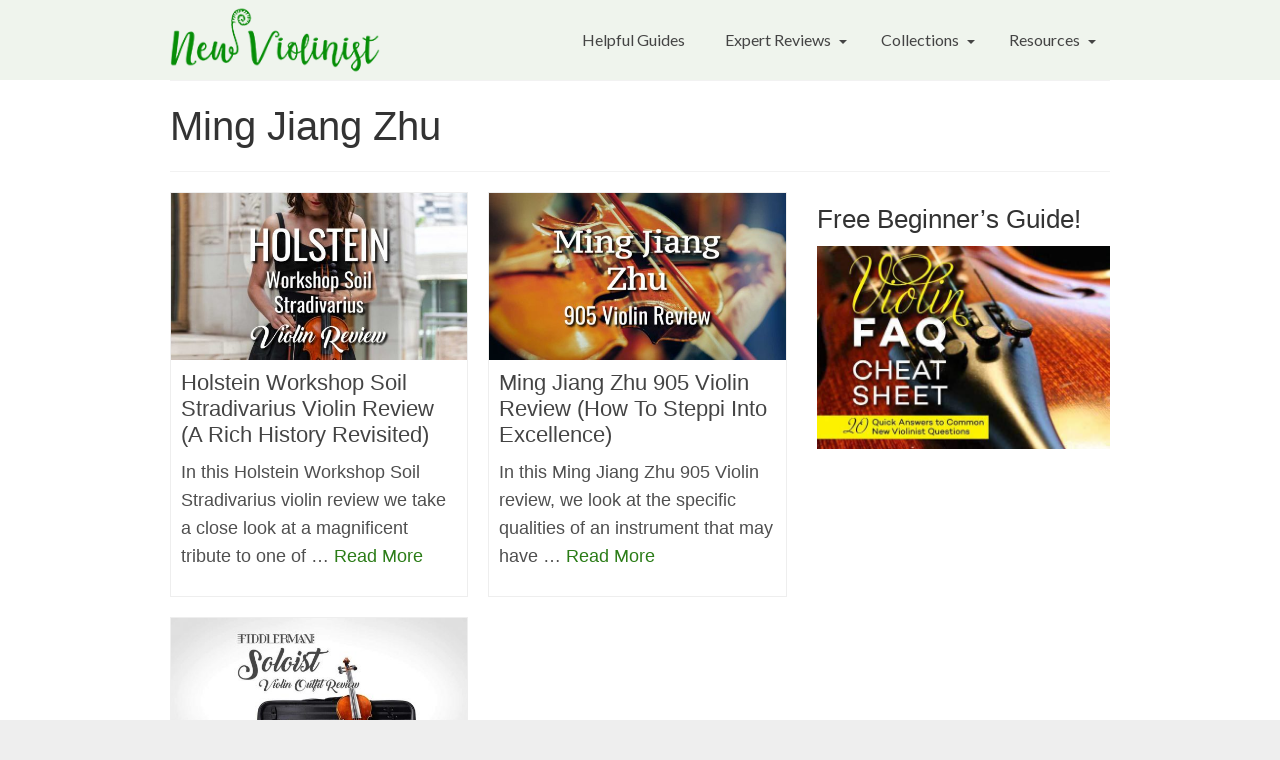

--- FILE ---
content_type: text/html
request_url: https://newviolinist.com/tag/ming-jiang-zhu/
body_size: 12486
content:
<!DOCTYPE html>
<html class="no-js" dir="ltr" lang="en" itemscope="itemscope" itemtype="https://schema.org/WebPage" >
<head>
<meta charset="UTF-8">
<meta name="viewport" content="width=device-width, initial-scale=1.0">
<meta http-equiv="X-UA-Compatible" content="IE=edge">
<title>Ming Jiang Zhu | NewViolinist</title>
<style>img:is([sizes="auto" i], [sizes^="auto," i]){contain-intrinsic-size:3000px 1500px}</style>
<meta name="robots" content="noindex, max-snippet:-1, max-image-preview:large, max-video-preview:-1"/>
<link rel="canonical" href="https://newviolinist.com/tag/ming-jiang-zhu/"/>
<meta name="generator" content="All in One SEO (AIOSEO) 4.8.1.1"/>
<script async src="https://www.googletagmanager.com/gtag/js?id=G-X5PZXPM96S"></script>
<script>window.dataLayer=window.dataLayer||[];
function gtag(){dataLayer.push(arguments);}
gtag('js', new Date());
gtag('config', 'G-X5PZXPM96S');</script>
<script type="application/ld+json" class="aioseo-schema">{"@context":"https:\/\/schema.org","@graph":[{"@type":"BreadcrumbList","@id":"https:\/\/newviolinist.com\/tag\/ming-jiang-zhu\/#breadcrumblist","itemListElement":[{"@type":"ListItem","@id":"https:\/\/newviolinist.com\/#listItem","position":1,"name":"Home","item":"https:\/\/newviolinist.com\/","nextItem":{"@type":"ListItem","@id":"https:\/\/newviolinist.com\/tag\/ming-jiang-zhu\/#listItem","name":"Ming Jiang Zhu"}},{"@type":"ListItem","@id":"https:\/\/newviolinist.com\/tag\/ming-jiang-zhu\/#listItem","position":2,"name":"Ming Jiang Zhu","previousItem":{"@type":"ListItem","@id":"https:\/\/newviolinist.com\/#listItem","name":"Home"}}]},{"@type":"CollectionPage","@id":"https:\/\/newviolinist.com\/tag\/ming-jiang-zhu\/#collectionpage","url":"https:\/\/newviolinist.com\/tag\/ming-jiang-zhu\/","name":"Ming Jiang Zhu | NewViolinist","inLanguage":"en-US","isPartOf":{"@id":"https:\/\/newviolinist.com\/#website"},"breadcrumb":{"@id":"https:\/\/newviolinist.com\/tag\/ming-jiang-zhu\/#breadcrumblist"}},{"@type":"Organization","@id":"https:\/\/newviolinist.com\/#organization","name":"NewViolinist.com","description":"Violin Reviews, Guides, and Resources for Aspiring Musicians","url":"https:\/\/newviolinist.com\/","telephone":"+12269220890","logo":{"@type":"ImageObject","url":"https:\/\/newviolinist.com\/wp-content\/uploads\/2021\/03\/cropped-nv-fav-2.png","@id":"https:\/\/newviolinist.com\/tag\/ming-jiang-zhu\/#organizationLogo","width":512,"height":512},"image":{"@id":"https:\/\/newviolinist.com\/tag\/ming-jiang-zhu\/#organizationLogo"}},{"@type":"WebSite","@id":"https:\/\/newviolinist.com\/#website","url":"https:\/\/newviolinist.com\/","name":"NewViolinist","description":"Violin Reviews, Guides, and Resources for Aspiring Musicians","inLanguage":"en-US","publisher":{"@id":"https:\/\/newviolinist.com\/#organization"}}]}</script>
<link rel='dns-prefetch' href='//fonts.googleapis.com'/>
<link rel="alternate" type="application/rss+xml" title="NewViolinist &raquo; Feed" href="https://newviolinist.com/feed/"/>
<link rel="alternate" type="application/rss+xml" title="NewViolinist &raquo; Comments Feed" href="https://newviolinist.com/comments/feed/"/>
<link rel="alternate" type="application/rss+xml" title="NewViolinist &raquo; Ming Jiang Zhu Tag Feed" href="https://newviolinist.com/tag/ming-jiang-zhu/feed/"/>
<link rel="stylesheet" type="text/css" href="//newviolinist.com/wp-content/cache/wpfc-minified/eqn21yvq/6b7f5.css" media="all"/>
<style id='classic-theme-styles-inline-css'>.wp-block-button__link{color:#fff;background-color:#32373c;border-radius:9999px;box-shadow:none;text-decoration:none;padding:calc(.667em + 2px) calc(1.333em + 2px);font-size:1.125em}.wp-block-file__button{background:#32373c;color:#fff;text-decoration:none}</style>
<style id='global-styles-inline-css'>:root{--wp--preset--aspect-ratio--square:1;--wp--preset--aspect-ratio--4-3:4/3;--wp--preset--aspect-ratio--3-4:3/4;--wp--preset--aspect-ratio--3-2:3/2;--wp--preset--aspect-ratio--2-3:2/3;--wp--preset--aspect-ratio--16-9:16/9;--wp--preset--aspect-ratio--9-16:9/16;--wp--preset--color--black:#000;--wp--preset--color--cyan-bluish-gray:#abb8c3;--wp--preset--color--white:#fff;--wp--preset--color--pale-pink:#f78da7;--wp--preset--color--vivid-red:#cf2e2e;--wp--preset--color--luminous-vivid-orange:#ff6900;--wp--preset--color--luminous-vivid-amber:#fcb900;--wp--preset--color--light-green-cyan:#7bdcb5;--wp--preset--color--vivid-green-cyan:#00d084;--wp--preset--color--pale-cyan-blue:#8ed1fc;--wp--preset--color--vivid-cyan-blue:#0693e3;--wp--preset--color--vivid-purple:#9b51e0;--wp--preset--color--virtue-primary:#2b7c17;--wp--preset--color--virtue-primary-light:#6c8dab;--wp--preset--color--very-light-gray:#eee;--wp--preset--color--very-dark-gray:#444;--wp--preset--gradient--vivid-cyan-blue-to-vivid-purple:linear-gradient(135deg,rgba(6,147,227,1) 0%,rgb(155,81,224) 100%);--wp--preset--gradient--light-green-cyan-to-vivid-green-cyan:linear-gradient(135deg,rgb(122,220,180) 0%,rgb(0,208,130) 100%);--wp--preset--gradient--luminous-vivid-amber-to-luminous-vivid-orange:linear-gradient(135deg,rgba(252,185,0,1) 0%,rgba(255,105,0,1) 100%);--wp--preset--gradient--luminous-vivid-orange-to-vivid-red:linear-gradient(135deg,rgba(255,105,0,1) 0%,rgb(207,46,46) 100%);--wp--preset--gradient--very-light-gray-to-cyan-bluish-gray:linear-gradient(135deg,rgb(238,238,238) 0%,rgb(169,184,195) 100%);--wp--preset--gradient--cool-to-warm-spectrum:linear-gradient(135deg,rgb(74,234,220) 0%,rgb(151,120,209) 20%,rgb(207,42,186) 40%,rgb(238,44,130) 60%,rgb(251,105,98) 80%,rgb(254,248,76) 100%);--wp--preset--gradient--blush-light-purple:linear-gradient(135deg,rgb(255,206,236) 0%,rgb(152,150,240) 100%);--wp--preset--gradient--blush-bordeaux:linear-gradient(135deg,rgb(254,205,165) 0%,rgb(254,45,45) 50%,rgb(107,0,62) 100%);--wp--preset--gradient--luminous-dusk:linear-gradient(135deg,rgb(255,203,112) 0%,rgb(199,81,192) 50%,rgb(65,88,208) 100%);--wp--preset--gradient--pale-ocean:linear-gradient(135deg,rgb(255,245,203) 0%,rgb(182,227,212) 50%,rgb(51,167,181) 100%);--wp--preset--gradient--electric-grass:linear-gradient(135deg,rgb(202,248,128) 0%,rgb(113,206,126) 100%);--wp--preset--gradient--midnight:linear-gradient(135deg,rgb(2,3,129) 0%,rgb(40,116,252) 100%);--wp--preset--font-size--small:13px;--wp--preset--font-size--medium:20px;--wp--preset--font-size--large:36px;--wp--preset--font-size--x-large:42px;--wp--preset--spacing--20:0.44rem;--wp--preset--spacing--30:0.67rem;--wp--preset--spacing--40:1rem;--wp--preset--spacing--50:1.5rem;--wp--preset--spacing--60:2.25rem;--wp--preset--spacing--70:3.38rem;--wp--preset--spacing--80:5.06rem;--wp--preset--shadow--natural:6px 6px 9px rgba(0, 0, 0, 0.2);--wp--preset--shadow--deep:12px 12px 50px rgba(0, 0, 0, 0.4);--wp--preset--shadow--sharp:6px 6px 0px rgba(0, 0, 0, 0.2);--wp--preset--shadow--outlined:6px 6px 0px -3px rgba(255, 255, 255, 1), 6px 6px rgba(0, 0, 0, 1);--wp--preset--shadow--crisp:6px 6px 0px rgba(0, 0, 0, 1);}:where(.is-layout-flex){gap:0.5em;}:where(.is-layout-grid){gap:0.5em;}body .is-layout-flex{display:flex;}.is-layout-flex{flex-wrap:wrap;align-items:center;}.is-layout-flex > :is(*, div){margin:0;}body .is-layout-grid{display:grid;}.is-layout-grid > :is(*, div){margin:0;}:where(.wp-block-columns.is-layout-flex){gap:2em;}:where(.wp-block-columns.is-layout-grid){gap:2em;}:where(.wp-block-post-template.is-layout-flex){gap:1.25em;}:where(.wp-block-post-template.is-layout-grid){gap:1.25em;}.has-black-color{color:var(--wp--preset--color--black) !important;}.has-cyan-bluish-gray-color{color:var(--wp--preset--color--cyan-bluish-gray) !important;}.has-white-color{color:var(--wp--preset--color--white) !important;}.has-pale-pink-color{color:var(--wp--preset--color--pale-pink) !important;}.has-vivid-red-color{color:var(--wp--preset--color--vivid-red) !important;}.has-luminous-vivid-orange-color{color:var(--wp--preset--color--luminous-vivid-orange) !important;}.has-luminous-vivid-amber-color{color:var(--wp--preset--color--luminous-vivid-amber) !important;}.has-light-green-cyan-color{color:var(--wp--preset--color--light-green-cyan) !important;}.has-vivid-green-cyan-color{color:var(--wp--preset--color--vivid-green-cyan) !important;}.has-pale-cyan-blue-color{color:var(--wp--preset--color--pale-cyan-blue) !important;}.has-vivid-cyan-blue-color{color:var(--wp--preset--color--vivid-cyan-blue) !important;}.has-vivid-purple-color{color:var(--wp--preset--color--vivid-purple) !important;}.has-black-background-color{background-color:var(--wp--preset--color--black) !important;}.has-cyan-bluish-gray-background-color{background-color:var(--wp--preset--color--cyan-bluish-gray) !important;}.has-white-background-color{background-color:var(--wp--preset--color--white) !important;}.has-pale-pink-background-color{background-color:var(--wp--preset--color--pale-pink) !important;}.has-vivid-red-background-color{background-color:var(--wp--preset--color--vivid-red) !important;}.has-luminous-vivid-orange-background-color{background-color:var(--wp--preset--color--luminous-vivid-orange) !important;}.has-luminous-vivid-amber-background-color{background-color:var(--wp--preset--color--luminous-vivid-amber) !important;}.has-light-green-cyan-background-color{background-color:var(--wp--preset--color--light-green-cyan) !important;}.has-vivid-green-cyan-background-color{background-color:var(--wp--preset--color--vivid-green-cyan) !important;}.has-pale-cyan-blue-background-color{background-color:var(--wp--preset--color--pale-cyan-blue) !important;}.has-vivid-cyan-blue-background-color{background-color:var(--wp--preset--color--vivid-cyan-blue) !important;}.has-vivid-purple-background-color{background-color:var(--wp--preset--color--vivid-purple) !important;}.has-black-border-color{border-color:var(--wp--preset--color--black) !important;}.has-cyan-bluish-gray-border-color{border-color:var(--wp--preset--color--cyan-bluish-gray) !important;}.has-white-border-color{border-color:var(--wp--preset--color--white) !important;}.has-pale-pink-border-color{border-color:var(--wp--preset--color--pale-pink) !important;}.has-vivid-red-border-color{border-color:var(--wp--preset--color--vivid-red) !important;}.has-luminous-vivid-orange-border-color{border-color:var(--wp--preset--color--luminous-vivid-orange) !important;}.has-luminous-vivid-amber-border-color{border-color:var(--wp--preset--color--luminous-vivid-amber) !important;}.has-light-green-cyan-border-color{border-color:var(--wp--preset--color--light-green-cyan) !important;}.has-vivid-green-cyan-border-color{border-color:var(--wp--preset--color--vivid-green-cyan) !important;}.has-pale-cyan-blue-border-color{border-color:var(--wp--preset--color--pale-cyan-blue) !important;}.has-vivid-cyan-blue-border-color{border-color:var(--wp--preset--color--vivid-cyan-blue) !important;}.has-vivid-purple-border-color{border-color:var(--wp--preset--color--vivid-purple) !important;}.has-vivid-cyan-blue-to-vivid-purple-gradient-background{background:var(--wp--preset--gradient--vivid-cyan-blue-to-vivid-purple) !important;}.has-light-green-cyan-to-vivid-green-cyan-gradient-background{background:var(--wp--preset--gradient--light-green-cyan-to-vivid-green-cyan) !important;}.has-luminous-vivid-amber-to-luminous-vivid-orange-gradient-background{background:var(--wp--preset--gradient--luminous-vivid-amber-to-luminous-vivid-orange) !important;}.has-luminous-vivid-orange-to-vivid-red-gradient-background{background:var(--wp--preset--gradient--luminous-vivid-orange-to-vivid-red) !important;}.has-very-light-gray-to-cyan-bluish-gray-gradient-background{background:var(--wp--preset--gradient--very-light-gray-to-cyan-bluish-gray) !important;}.has-cool-to-warm-spectrum-gradient-background{background:var(--wp--preset--gradient--cool-to-warm-spectrum) !important;}.has-blush-light-purple-gradient-background{background:var(--wp--preset--gradient--blush-light-purple) !important;}.has-blush-bordeaux-gradient-background{background:var(--wp--preset--gradient--blush-bordeaux) !important;}.has-luminous-dusk-gradient-background{background:var(--wp--preset--gradient--luminous-dusk) !important;}.has-pale-ocean-gradient-background{background:var(--wp--preset--gradient--pale-ocean) !important;}.has-electric-grass-gradient-background{background:var(--wp--preset--gradient--electric-grass) !important;}.has-midnight-gradient-background{background:var(--wp--preset--gradient--midnight) !important;}.has-small-font-size{font-size:var(--wp--preset--font-size--small) !important;}.has-medium-font-size{font-size:var(--wp--preset--font-size--medium) !important;}.has-large-font-size{font-size:var(--wp--preset--font-size--large) !important;}.has-x-large-font-size{font-size:var(--wp--preset--font-size--x-large) !important;}:where(.wp-block-post-template.is-layout-flex){gap:1.25em;}:where(.wp-block-post-template.is-layout-grid){gap:1.25em;}:where(.wp-block-columns.is-layout-flex){gap:2em;}:where(.wp-block-columns.is-layout-grid){gap:2em;}:root :where(.wp-block-pullquote){font-size:1.5em;line-height:1.6;}</style>
<link rel="stylesheet" type="text/css" href="//newviolinist.com/wp-content/cache/wpfc-minified/8k935oow/6b7f5.css" media="all"/>
<style id='kadence-blocks-global-variables-inline-css'>:root{--global-kb-font-size-sm:clamp(0.8rem, 0.73rem + 0.217vw, 0.9rem);--global-kb-font-size-md:clamp(1.1rem, 0.995rem + 0.326vw, 1.25rem);--global-kb-font-size-lg:clamp(1.75rem, 1.576rem + 0.543vw, 2rem);--global-kb-font-size-xl:clamp(2.25rem, 1.728rem + 1.63vw, 3rem);--global-kb-font-size-xxl:clamp(2.5rem, 1.456rem + 3.26vw, 4rem);--global-kb-font-size-xxxl:clamp(2.75rem, 0.489rem + 7.065vw, 6rem);}:root{--global-palette1:#3182CE;--global-palette2:#2B6CB0;--global-palette3:#1A202C;--global-palette4:#2D3748;--global-palette5:#4A5568;--global-palette6:#718096;--global-palette7:#EDF2F7;--global-palette8:#F7FAFC;--global-palette9:#ffffff;}</style>
<link rel="stylesheet" type="text/css" href="//newviolinist.com/wp-content/cache/wpfc-minified/dj1jj22q/6b7f5.css" media="all"/>
<link rel="stylesheet" type="text/css" href="//newviolinist.com/wp-content/cache/wpfc-minified/fojjg00l/6b7f5.css" media="print"/>
<link rel="stylesheet" type="text/css" href="//newviolinist.com/wp-content/cache/wpfc-minified/zachr7g/6b7f5.css" media="all"/>
<link rel="https://api.w.org/" href="https://newviolinist.com/wp-json/"/><link rel="alternate" title="JSON" type="application/json" href="https://newviolinist.com/wp-json/wp/v2/tags/388"/><link rel="EditURI" type="application/rsd+xml" title="RSD" href="https://newviolinist.com/xmlrpc.php?rsd"/>
<style>.aawp .aawp-tb__row--highlight{background-color:#256aaf;}.aawp .aawp-tb__row--highlight{color:#fff;}.aawp .aawp-tb__row--highlight a{color:#fff;}</style><style>.aawp .aawp-product--horizontal.aawp-product--style-dark{background:#223d25;}
.aawp .aawp-button.aawp-button--orange, .aawp-button.aawp-button--orange{background-color:#29892a;border-color:#29892a !important;}
.aawp .aawp-button.aawp-button--orange:hover,.aawp-button.aawp-button--orange:hover{background-color:#33b731;border-color:#33b731 !important;}
.aawp .aawp-button, .aawp-button{border-radius:20px;}</style><style id="kt-custom-css">#logo{padding-top:0px;}#logo{padding-bottom:0px;}#logo{margin-left:0px;}#logo{margin-right:0px;}#nav-main, .nav-main{margin-top:0px;}#nav-main, .nav-main{margin-bottom:0px;}.headerfont, .tp-caption, .yith-wcan-list li, .yith-wcan .yith-wcan-reset-navigation, ul.yith-wcan-label li a, .price{font-family:;}
.topbarmenu ul li{font-family:Lato;}
#kadbreadcrumbs{font-family:;}.home-message:hover{background-color:#2b7c17;background-color:rgba(43, 124, 23, 0.6);}
nav.woocommerce-pagination ul li a:hover, .wp-pagenavi a:hover, .panel-heading .accordion-toggle, .variations .kad_radio_variations label:hover, .variations .kad_radio_variations input[type=radio]:focus + label, .variations .kad_radio_variations label.selectedValue, .variations .kad_radio_variations input[type=radio]:checked + label{border-color:#2b7c17;}
a, a:focus, #nav-main ul.sf-menu ul li a:hover, .product_price ins .amount, .price ins .amount, .color_primary, .primary-color, #logo a.brand, #nav-main ul.sf-menu a:hover,
.woocommerce-message:before, .woocommerce-info:before, #nav-second ul.sf-menu a:hover, .footerclass a:hover, .posttags a:hover, .subhead a:hover, .nav-trigger-case:hover .kad-menu-name, 
.nav-trigger-case:hover .kad-navbtn, #kadbreadcrumbs a:hover, #wp-calendar a, .testimonialbox .kadtestimoniallink:hover, .star-rating, .has-virtue-primary-color{color:#2b7c17;}
.widget_price_filter .ui-slider .ui-slider-handle, .product_item .kad_add_to_cart:hover, .product_item.hidetheaction:hover .kad_add_to_cart:hover, .kad-btn-primary, .button.pay, html .woocommerce-page .widget_layered_nav ul.yith-wcan-label li a:hover, html .woocommerce-page .widget_layered_nav ul.yith-wcan-label li.chosen a,
.product-category.grid_item a:hover h5, .woocommerce-message .button, .widget_layered_nav_filters ul li a, .widget_layered_nav ul li.chosen a, .track_order .button, .wpcf7 input.wpcf7-submit, .yith-wcan .yith-wcan-reset-navigation,.single_add_to_cart_button,
#containerfooter .menu li a:hover, .bg_primary, .portfolionav a:hover, .home-iconmenu a:hover, .home-iconmenu .home-icon-item:hover, p.demo_store, .topclass, #commentform .form-submit #submit, .kad-hover-bg-primary:hover, .widget_shopping_cart_content .checkout,
.login .form-row .button, .post-password-form input[type="submit"], .menu-cart-btn .kt-cart-total, #kad-head-cart-popup a.button.checkout, .kad-post-navigation .kad-previous-link a:hover, .kad-post-navigation .kad-next-link a:hover, .shipping-calculator-form .button, .cart_totals .checkout-button, .select2-results .select2-highlighted, .variations .kad_radio_variations label.selectedValue, .variations .kad_radio_variations input[type=radio]:checked + label, #payment #place_order, .shop_table .actions input[type=submit].checkout-button, input[type="submit"].button, .productnav a:hover, .image_menu_hover_class, .select2-container--default .select2-results__option--highlighted[aria-selected], .has-virtue-primary-background-color{background:#2b7c17;}.contentclass, .nav-tabs>li.active>a, .nav-tabs>li.active>a:hover, .nav-tabs>li.active>a:focus, .hrule_gradient:after{background:#ffffff;}.headerclass, .mobile-headerclass, .kt-mainnavsticky .sticky-wrapper.is-sticky #nav-main{background:#eff4ed;}.footerclass{background:#2d352a;}.sidebar a, .product_price, .select2-container .select2-choice, .kt_product_toggle_container .toggle_grid, .kt_product_toggle_container .toggle_list, .kt_product_toggle_container_list .toggle_grid, .kt_product_toggle_container_list .toggle_list{color:#4f4f4f;}.sidebar a, .product_price, .select2-container .select2-choice, .kt_product_toggle_container .toggle_grid, .kt_product_toggle_container .toggle_list, .kt_product_toggle_container_list .toggle_grid, .kt_product_toggle_container_list .toggle_list{color:#4f4f4f;}@media(max-width:992px){#kad-banner,#kad-banner-sticky-wrapper{display:none;}#kad-mobile-banner, #kad-mobile-banner-sticky-wrapper{display:block;}}@media only screen and (device-width: 768px) {#kad-banner,#kad-banner-sticky-wrapper{display:none;}#kad-mobile-banner, #kad-mobile-banner-sticky-wrapper {display:block;}}[class*="wp-image"]{padding:0;}.portfolionav{padding:10px 0 10px;}#nav-second ul.sf-menu>li{width:16.5%;}.kad-animation{opacity:1;top:0;}
.kad_portfolio_fade_in, .kad_product_fade_in, .kad_gallery_fade_in, .kad_testimonial_fade_in, .kad_staff_fade_in, .kad_blog_fade_in{opacity:1;}.kad-header-style-two .nav-main ul.sf-menu > li{width:33.333333%;}.kad-hidepostauthortop, .postauthortop{display:none;}.subhead .postedintop, .kad-hidepostedin{display:none;}.postcommentscount{display:none;}@media(min-width:1200px){.container{width:970px;}
aside.col-lg-3{width:33.33333333333333%;}
.main.col-lg-9{width:66.66666666666666%;}
.sf-menu>.kt-lgmenu>ul, .sf-menu>li.kt-lgmenu:hover>ul, .sf-menu>li.kt-lgmenu.sfHover>ul {width:940px;}}.postdate, .kad-hidedate, .postdatetooltip, .recentpost_date{display:none;}[class*="wp-image"]{-webkit-box-shadow:none;-moz-box-shadow:none;box-shadow:none;border:none;}[class*="wp-image"]:hover{-webkit-box-shadow:none;-moz-box-shadow:none;box-shadow:none;border:none;}
.light-dropshaddow{-moz-box-shadow:none;-webkit-box-shadow:none;box-shadow:none;}.kad-header-style-three #nav-main ul.sf-menu > li > a{line-height:80px;height:80px;}.entry-content p{margin-bottom:16px;}.single-article .post-single-img > a{pointer-events:none;cursor:default;}
.contentclass{padding-top:0px;}
.col-md-6.col-sm-6.footercol1{width:100%;}
.footerclass{font-size:14px;line-height:22px;font-weight:300;}
.posttags, .posttags a{display:none;}
#kadbreadcrumbs{font-size:12px;}
@media only screen and (max-width: 400px) {
#kadbreadcrumbs{display:none;}
}
.footercredits p{font-size:12px;}
.footernav ul li a{font-size:12px;}
.kadence_recent_posts .postclass a{color:#888;}
.kadence_recent_posts .postclass a:hover{color:#5e9e21;}
#kad-blog-grid .blog_item .postcontent .posttags{display:none;}
.kad-btn{font-size:18px;}
.home .kad-btn{font-size:28px;}
.wp-caption-text{font-size:12px;}
.kad-circle-iconclass{border:solid;}
.wp-pros-cons .bg-green{background-color:#ffffff;}
.wp-pros-cons .bg-red{background-color:#ffffff;}</style>
<style>.comp_table tr td{vertical-align:top;text-align:center;width:160px;}
table.comp_table{width:100%;}
table.comp_table td{border:#eeeeee solid 1px;padding:20px 10px 20px 10px;}
table.comp_table tr, table.comp_table td{max-width:100% !important;}
p#footer-info{display:none;}
@media
only screen and (max-width: 760px),
(min-device-width: 768px) and (max-device-width: 1024px) {
table, thead, tbody, th, td, tr{display:block;}
thead tr{position:absolute;top:-9999px;left:-9999px;}
tr{border:1px solid #ccc;}
td{border:none;border-bottom:1px solid #eee;position:relative;}
.comp_table tr td{vertical-align:middle;text-align:center;width:100%;}
}
.wp-pros-cons a{font-weight:400;}
.review-wrapper{border:none;margin-bottom:10px;}
.review-summary-title{display:none;}
.review-desc{padding:30px 15px;}
.review-total-wrapper span.review-total-box{font-size:46px;text-align:center;padding:25px 0 20px;}</style>
<link rel="icon" href="https://newviolinist.com/wp-content/uploads/2021/07/cropped-nv-fav-2-32x32.jpg" sizes="32x32"/>
<link rel="icon" href="https://newviolinist.com/wp-content/uploads/2021/07/cropped-nv-fav-2-192x192.jpg" sizes="192x192"/>
<link rel="apple-touch-icon" href="https://newviolinist.com/wp-content/uploads/2021/07/cropped-nv-fav-2-180x180.jpg"/>
<meta name="msapplication-TileImage" content="https://newviolinist.com/wp-content/uploads/2021/07/cropped-nv-fav-2-270x270.jpg"/>
<style title="dynamic-css" class="options-output">header #logo a.brand,.logofont{line-height:40px;font-weight:400;font-style:normal;font-size:32px;}.kad_tagline{line-height:20px;font-weight:400;font-style:normal;color:#444444;font-size:14px;}h1{line-height:54px;font-size:40px;}h2{line-height:42px;font-weight:400;font-style:normal;font-size:32px;}h3{line-height:34px;font-weight:400;font-style:normal;font-size:26px;}h4{line-height:26px;font-weight:400;font-style:normal;font-size:22px;}h5{line-height:22px;font-weight:400;font-style:normal;font-size:18px;}body{line-height:28px;font-weight:400;font-style:normal;color:#4f4f4f;font-size:18px;}#nav-main ul.sf-menu a, .nav-main ul.sf-menu a{font-family:Lato;line-height:20px;font-weight:400;font-style:normal;font-size:16px;}#nav-second ul.sf-menu a{font-family:Lato;line-height:20px;font-weight:400;font-style:normal;font-size:16px;}#nav-main ul.sf-menu ul li a, #nav-second ul.sf-menu ul li a, .nav-main ul.sf-menu ul li a{line-height:inheritpx;font-size:16px;}.kad-nav-inner .kad-mnav, .kad-mobile-nav .kad-nav-inner li a,.nav-trigger-case{font-family:Lato;line-height:20px;font-weight:400;font-style:normal;font-size:16px;}</style>
<script data-wpfc-render="false">var Wpfcll={s:[],osl:0,scroll:false,i:function(){Wpfcll.ss();window.addEventListener('load',function(){let observer=new MutationObserver(mutationRecords=>{Wpfcll.osl=Wpfcll.s.length;Wpfcll.ss();if(Wpfcll.s.length > Wpfcll.osl){Wpfcll.ls(false);}});observer.observe(document.getElementsByTagName("html")[0],{childList:true,attributes:true,subtree:true,attributeFilter:["src"],attributeOldValue:false,characterDataOldValue:false});Wpfcll.ls(true);});window.addEventListener('scroll',function(){Wpfcll.scroll=true;Wpfcll.ls(false);});window.addEventListener('resize',function(){Wpfcll.scroll=true;Wpfcll.ls(false);});window.addEventListener('click',function(){Wpfcll.scroll=true;Wpfcll.ls(false);});},c:function(e,pageload){var w=document.documentElement.clientHeight || body.clientHeight;var n=0;if(pageload){n=0;}else{n=(w > 800) ? 800:200;n=Wpfcll.scroll ? 800:n;}var er=e.getBoundingClientRect();var t=0;var p=e.parentNode ? e.parentNode:false;if(typeof p.getBoundingClientRect=="undefined"){var pr=false;}else{var pr=p.getBoundingClientRect();}if(er.x==0 && er.y==0){for(var i=0;i < 10;i++){if(p){if(pr.x==0 && pr.y==0){if(p.parentNode){p=p.parentNode;}if(typeof p.getBoundingClientRect=="undefined"){pr=false;}else{pr=p.getBoundingClientRect();}}else{t=pr.top;break;}}};}else{t=er.top;}if(w - t+n > 0){return true;}return false;},r:function(e,pageload){var s=this;var oc,ot;try{oc=e.getAttribute("data-wpfc-original-src");ot=e.getAttribute("data-wpfc-original-srcset");originalsizes=e.getAttribute("data-wpfc-original-sizes");if(s.c(e,pageload)){if(oc || ot){if(e.tagName=="DIV" || e.tagName=="A" || e.tagName=="SPAN"){e.style.backgroundImage="url("+oc+")";e.removeAttribute("data-wpfc-original-src");e.removeAttribute("data-wpfc-original-srcset");e.removeAttribute("onload");}else{if(oc){e.setAttribute('src',oc);}if(ot){e.setAttribute('srcset',ot);}if(originalsizes){e.setAttribute('sizes',originalsizes);}if(e.getAttribute("alt") && e.getAttribute("alt")=="blank"){e.removeAttribute("alt");}e.removeAttribute("data-wpfc-original-src");e.removeAttribute("data-wpfc-original-srcset");e.removeAttribute("data-wpfc-original-sizes");e.removeAttribute("onload");if(e.tagName=="IFRAME"){var y="https://www.youtube.com/embed/";if(navigator.userAgent.match(/\sEdge?\/\d/i)){e.setAttribute('src',e.getAttribute("src").replace(/.+\/templates\/youtube\.html\#/,y));}e.onload=function(){if(typeof window.jQuery !="undefined"){if(jQuery.fn.fitVids){jQuery(e).parent().fitVids({customSelector:"iframe[src]"});}}var s=e.getAttribute("src").match(/templates\/youtube\.html\#(.+)/);if(s){try{var i=e.contentDocument || e.contentWindow;if(i.location.href=="about:blank"){e.setAttribute('src',y+s[1]);}}catch(err){e.setAttribute('src',y+s[1]);}}}}}}else{if(e.tagName=="NOSCRIPT"){if(typeof window.jQuery !="undefined"){if(jQuery(e).attr("data-type")=="wpfc"){e.removeAttribute("data-type");jQuery(e).after(jQuery(e).text());}}}}}}catch(error){console.log(error);console.log("==>",e);}},ss:function(){var i=Array.prototype.slice.call(document.getElementsByTagName("img"));var f=Array.prototype.slice.call(document.getElementsByTagName("iframe"));var d=Array.prototype.slice.call(document.getElementsByTagName("div"));var a=Array.prototype.slice.call(document.getElementsByTagName("a"));var s=Array.prototype.slice.call(document.getElementsByTagName("span"));var n=Array.prototype.slice.call(document.getElementsByTagName("noscript"));this.s=i.concat(f).concat(d).concat(a).concat(s).concat(n);},ls:function(pageload){var s=this;[].forEach.call(s.s,function(e,index){s.r(e,pageload);});}};document.addEventListener('DOMContentLoaded',function(){wpfci();});function wpfci(){Wpfcll.i();}</script>
</head>
<body class="archive tag tag-ming-jiang-zhu tag-388 wp-embed-responsive wp-theme-virtue_premium wp-child-theme-virtue_premium_child aawp-custom kt-showsub-indicator stickyheader virtue-skin-forest wide" data-smooth-scrolling="0" data-smooth-scrolling-hide="0" data-jsselect="0" data-product-tab-scroll="0" data-animate="0" data-sticky="1">
<div id="wrapper" class="container">
<header id="kad-banner" class="banner headerclass kad-header-style-three kt-not-mobile-sticky" data-header-shrink="1" data-mobile-sticky="0" data-header-base-height="80">
<div id="kad-shrinkheader" class="container" style="height:80px; line-height:80px;">
<div class="row">
<div class="col-md-4 clearfix kad-header-left">
<div id="logo" class="logocase">
<a class="brand logofont" style="height:80px; line-height:80px; display:block;" href="https://newviolinist.com/" title="NewViolinist">
<div id="thelogo" style="height:80px; line-height:80px;"> <img src="https://newviolinist.com/wp-content/uploads/2021/03/NV-logo-v2-240.png" style="max-height:80px" alt="NewViolinist" class="kad-standard-logo"/></div></a></div></div><div class="col-md-8 kad-header-right"> <nav id="nav-main" class="clearfix nav-main"> <ul id="menu-main-menu" class="sf-menu"><li class="menu-item-1158 menu-item menu-helpful-guides"><a href="https://newviolinist.com/category/product-reviews/buying-guides/"><span>Helpful Guides</span></a></li> <li class="sf-dropdown menu-item-has-children menu-item-52 menu-item menu-expert-reviews"><a href="https://newviolinist.com/category/product-reviews/"><span>Expert Reviews</span></a> <ul class="sub-menu sf-dropdown-menu dropdown"> <li class="menu-item-6025 menu-item menu-acoustic-violin-reviews"><a href="https://newviolinist.com/category/product-reviews/acoustic-violins/"><span>Acoustic Violin Reviews</span></a></li> <li class="menu-item-6026 menu-item menu-electric-violin-reviews"><a href="https://newviolinist.com/category/product-reviews/electric-violins/"><span>Electric Violin Reviews</span></a></li> </ul> </li> <li class="sf-dropdown menu-item-has-children menu-item-9239 menu-item menu-collections"><a href="https://newviolinist.com/category/resources/collections/"><span>Collections</span></a> <ul class="sub-menu sf-dropdown-menu dropdown"> <li class="menu-item-9241 menu-item menu-top-rated-instruments-and-accessories"><a href="https://newviolinist.com/best-violin-accessories-and-top-rated-instruments/"><span>Top-Rated Instruments and Accessories</span></a></li> <li class="menu-item-9240 menu-item menu-popular-music-and-literature"><a href="https://newviolinist.com/popular-music-and-literature/"><span>Popular Music and Literature</span></a></li> </ul> </li> <li class="sf-dropdown menu-item-has-children menu-item-1567 menu-item menu-resources"><a href="https://newviolinist.com/category/resources/"><span>Resources</span></a> <ul class="sub-menu sf-dropdown-menu dropdown"> <li class="menu-item-1689 menu-item menu-lessons-guides-and-tutorials"><a href="https://newviolinist.com/category/resources/lessons-and-tutorials/"><span>Lessons, Guides and Tutorials</span></a></li> <li class="menu-item-1690 menu-item menu-news-and-culture"><a href="https://newviolinist.com/category/resources/news-and-culture/"><span>News and Culture</span></a></li> <li class="current_page_parent menu-item-9236 menu-item menu-all-articles"><a href="https://newviolinist.com/blog/"><span>All Articles</span></a></li> </ul> </li> </ul> </nav></div></div></div></header><div id="kad-mobile-banner" class="banner mobile-headerclass" data-mobile-header-sticky="0">
<div class="container mobile-header-container" style="height:70px">
<div class="clearfix kad-mobile-header-logo">
<a class="mobile-logo" href="https://newviolinist.com/" style="padding-right:100px; height:70px">
<div class="mobile-logo-inner" style="height:70px"> <img src="https://newviolinist.com/wp-content/uploads/2021/03/NV-logo-v2-240.png" style="max-height:70px;" alt="NewViolinist" class="kad-mobile-logo"/></div></a></div><button class="mh-nav-trigger-case collapsed" data-toggle="collapse" rel="nofollow" title="Menu" aria-label="Menu" data-target=".mh-mobile_menu_collapse" style="line-height:70px;">
<span class="kad-navbtn clearfix"><i class="icon-menu"></i></span>
</button>
<a class="kt-menu-search-btn mh-kt-menu-search-btn collapsed" style="line-height:70px; right:60px;" aria-label="Search" title="Search" data-toggle="collapse" data-target="#mh-kad-menu-search-popup">
<i class="icon-search"></i>
</a>
<div id="mh-kad-menu-search-popup" class="search-container container collapse">
<div class="mh-kt-search-container"> <form role="search" method="get" class="form-search" action="https://newviolinist.com/"> <label> <span class="screen-reader-text">Search for:</span> <input type="text" value="" name="s" class="search-query" placeholder="Search"> </label> <button type="submit" class="search-icon" aria-label="Submit Search"><i class="icon-search"></i></button> </form></div></div></div><div class="container mobile-dropdown-container">
<div id="mg-kad-mobile-nav" class="mh-kad-mobile-nav kad-mobile-nav">
<div class="mh-kad-nav-inner kad-nav-inner mobileclass">
<div id="mh-mobile_menu_collapse" class="mh-kad-nav-collapse collapse mh-mobile_menu_collapse"> <ul id="menu-main-menu-1" class="kad-mnav"><li class="menu-helpful-guides menu-item-1158"><a href="https://newviolinist.com/category/product-reviews/buying-guides/"><span>Helpful Guides</span></a></li> <li class="menu-expert-reviews sf-dropdown sf-dropdown-toggle menu-item-52"><a href="https://newviolinist.com/category/product-reviews/"><span>Expert Reviews</span></a><button class="kad-submenu-accordion collapse-next kad-submenu-accordion-open" data-parent=".kad-nav-collapse" data-toggle="collapse"><i class="icon-arrow-down"></i><i class="icon-arrow-up"></i></button> <ul class="sub-menu sf-dropdown-menu collapse"> <li class="menu-acoustic-violin-reviews menu-item-6025"><a href="https://newviolinist.com/category/product-reviews/acoustic-violins/"><span>Acoustic Violin Reviews</span></a></li> <li class="menu-electric-violin-reviews menu-item-6026"><a href="https://newviolinist.com/category/product-reviews/electric-violins/"><span>Electric Violin Reviews</span></a></li> </ul> </li> <li class="menu-collections sf-dropdown sf-dropdown-toggle menu-item-9239"><a href="https://newviolinist.com/category/resources/collections/"><span>Collections</span></a><button class="kad-submenu-accordion collapse-next kad-submenu-accordion-open" data-parent=".kad-nav-collapse" data-toggle="collapse"><i class="icon-arrow-down"></i><i class="icon-arrow-up"></i></button> <ul class="sub-menu sf-dropdown-menu collapse"> <li class="menu-top-rated-instruments-and-accessories menu-item-9241"><a href="https://newviolinist.com/best-violin-accessories-and-top-rated-instruments/"><span>Top-Rated Instruments and Accessories</span></a></li> <li class="menu-popular-music-and-literature menu-item-9240"><a href="https://newviolinist.com/popular-music-and-literature/"><span>Popular Music and Literature</span></a></li> </ul> </li> <li class="menu-resources sf-dropdown sf-dropdown-toggle menu-item-1567"><a href="https://newviolinist.com/category/resources/"><span>Resources</span></a><button class="kad-submenu-accordion collapse-next kad-submenu-accordion-open" data-parent=".kad-nav-collapse" data-toggle="collapse"><i class="icon-arrow-down"></i><i class="icon-arrow-up"></i></button> <ul class="sub-menu sf-dropdown-menu collapse"> <li class="menu-lessons-guides-and-tutorials menu-item-1689"><a href="https://newviolinist.com/category/resources/lessons-and-tutorials/"><span>Lessons, Guides and Tutorials</span></a></li> <li class="menu-news-and-culture menu-item-1690"><a href="https://newviolinist.com/category/resources/news-and-culture/"><span>News and Culture</span></a></li> <li class="menu-all-articles current_page_parent menu-item-9236"><a href="https://newviolinist.com/blog/"><span>All Articles</span></a></li> </ul> </li> </ul></div></div></div></div></div><div class="wrap clearfix contentclass hfeed" role="document">
<div id="pageheader" class="titleclass">
<div class="container">
<div class="page-header"> <h1 class="entry-title" itemprop="name"> Ming Jiang Zhu </h1></div></div></div><div id="content" class="container">
<div class="row">
<div class="main col-lg-9 col-md-8 grid-postlist" role="main">
<div id="kad-blog-grid" class="rowtight archivecontent init-isotope" data-nextselector=".wp-pagenavi a.next" data-navselector=".wp-pagenavi" data-itemselector=".kad_blog_item" data-itemloadselector=".kad_blog_fade_in" data-infiniteloader="https://newviolinist.com/wp-content/themes/virtue_premium/assets/img/loader.gif" data-iso-match-height="1" data-fade-in="0" data-iso-selector=".b_item" data-iso-style="masonry">
<div class="tcol-md-6 tcol-sm-6 tcol-xs-12 tcol-ss-12 b_item kad_blog_item">
<div id="post-8101" class="blog_item kt_item_fade_in kad_blog_fade_in grid_item">
<div class="imghoverclass img-margin-center">
<a href="https://newviolinist.com/holstein-workshop-soil-stradivarius-violin-review/" title="Holstein Workshop Soil Stradivarius Violin Review (A Rich History Revisited)">
<div class="kt-intrinsic-container kt-intrinsic-container-center" style="max-width:562px"><div class="kt-intrinsic" style="padding-bottom:56.227758007117%;"><div itemprop="image" itemscope itemtype="https://schema.org/ImageObject"><img src="https://newviolinist.com/wp-content/uploads/2021/11/Holstein-Workshop-Soil-Stradivarius-Violin-Review-562x316.jpg" width="562" height="316" srcset="https://newviolinist.com/wp-content/uploads/2021/11/Holstein-Workshop-Soil-Stradivarius-Violin-Review-562x316.jpg 562w, https://newviolinist.com/wp-content/uploads/2021/11/Holstein-Workshop-Soil-Stradivarius-Violin-Review-768x432.jpg 768w, https://newviolinist.com/wp-content/uploads/2021/11/Holstein-Workshop-Soil-Stradivarius-Violin-Review-728x410.jpg 728w, https://newviolinist.com/wp-content/uploads/2021/11/Holstein-Workshop-Soil-Stradivarius-Violin-Review-364x205.jpg 364w, https://newviolinist.com/wp-content/uploads/2021/11/Holstein-Workshop-Soil-Stradivarius-Violin-Review-1124x632.jpg 1124w, https://newviolinist.com/wp-content/uploads/2021/11/Holstein-Workshop-Soil-Stradivarius-Violin-Review-520x292.jpg 520w, https://newviolinist.com/wp-content/uploads/2021/11/Holstein-Workshop-Soil-Stradivarius-Violin-Review-260x146.jpg 260w, https://newviolinist.com/wp-content/uploads/2021/11/Holstein-Workshop-Soil-Stradivarius-Violin-Review.jpg 1280w" sizes="(max-width: 562px) 100vw, 562px" class="iconhover" itemprop="contentUrl" alt="Holstein Workshop Soil Stradivarius Violin Review"><meta itemprop="url" content="https://newviolinist.com/wp-content/uploads/2021/11/Holstein-Workshop-Soil-Stradivarius-Violin-Review-562x316.jpg"><meta itemprop="width" content="562px"><meta itemprop="height" content="316px"></div></div></div></a></div><div class="postcontent">
<header>
<a href="https://newviolinist.com/holstein-workshop-soil-stradivarius-violin-review/"><h4 class="entry-title">Holstein Workshop Soil Stradivarius Violin Review (A Rich History Revisited)</h4></a><div class="subhead color_gray"></div></header>
<div class="entry-content" itemprop="articleBody"> <p>In this Holstein Workshop Soil Stradivarius violin review we take a close look at a magnificent tribute to one of &hellip; <a class="kt-excerpt-readmore" href="https://newviolinist.com/holstein-workshop-soil-stradivarius-violin-review/" aria-label="Holstein Workshop Soil Stradivarius Violin Review (A Rich History Revisited)">Read More</a></p></div><footer>
<span class="posttags"><i class="icon-tag"></i><a href="https://newviolinist.com/tag/1743/" rel="tag">1743</a>, <a href="https://newviolinist.com/tag/850/" rel="tag">850</a>, <a href="https://newviolinist.com/tag/907/" rel="tag">907</a>, <a href="https://newviolinist.com/tag/bench-cannone/" rel="tag">Bench Cannone</a>, <a href="https://newviolinist.com/tag/bosnian-maple/" rel="tag">Bosnian Maple</a>, <a href="https://newviolinist.com/tag/holstein/" rel="tag">Holstein</a>, <a href="https://newviolinist.com/tag/italian-spruce/" rel="tag">Italian Spruce</a>, <a href="https://newviolinist.com/tag/ming-jiang-zhu/" rel="tag">Ming Jiang Zhu</a>, <a href="https://newviolinist.com/tag/scott-cao/" rel="tag">Scott Cao</a>, <a href="https://newviolinist.com/tag/soil/" rel="tag">Soil</a>, <a href="https://newviolinist.com/tag/stradivarius/" rel="tag">Stradivarius</a></span>			</footer></div></div></div><div class="tcol-md-6 tcol-sm-6 tcol-xs-12 tcol-ss-12 b_item kad_blog_item">
<div id="post-8104" class="blog_item kt_item_fade_in kad_blog_fade_in grid_item">
<div class="imghoverclass img-margin-center">
<a href="https://newviolinist.com/ming-jiang-zhu-905-violin-review/" title="Ming Jiang Zhu 905 Violin Review (How To Steppi Into Excellence)">
<div class="kt-intrinsic-container kt-intrinsic-container-center" style="max-width:562px"><div class="kt-intrinsic" style="padding-bottom:56.227758007117%;"><div itemprop="image" itemscope itemtype="https://schema.org/ImageObject"><img onload="Wpfcll.r(this,true);" src="https://newviolinist.com/wp-content/plugins/wp-fastest-cache-premium/pro/images/blank.gif" data-wpfc-original-src="https://newviolinist.com/wp-content/uploads/2021/11/Ming-Jiang-Zhu-905-Violin-Review-562x316.jpg" width="562" height="316" data-wpfc-original-srcset="https://newviolinist.com/wp-content/uploads/2021/11/Ming-Jiang-Zhu-905-Violin-Review-562x316.jpg 562w, https://newviolinist.com/wp-content/uploads/2021/11/Ming-Jiang-Zhu-905-Violin-Review-768x432.jpg 768w, https://newviolinist.com/wp-content/uploads/2021/11/Ming-Jiang-Zhu-905-Violin-Review-728x410.jpg 728w, https://newviolinist.com/wp-content/uploads/2021/11/Ming-Jiang-Zhu-905-Violin-Review-364x205.jpg 364w, https://newviolinist.com/wp-content/uploads/2021/11/Ming-Jiang-Zhu-905-Violin-Review-1124x632.jpg 1124w, https://newviolinist.com/wp-content/uploads/2021/11/Ming-Jiang-Zhu-905-Violin-Review-520x292.jpg 520w, https://newviolinist.com/wp-content/uploads/2021/11/Ming-Jiang-Zhu-905-Violin-Review-260x146.jpg 260w, https://newviolinist.com/wp-content/uploads/2021/11/Ming-Jiang-Zhu-905-Violin-Review.jpg 1280w" data-wpfc-original-sizes="(max-width: 562px) 100vw, 562px" class="iconhover" itemprop="contentUrl" alt="Ming Jiang Zhu 905 Violin Review"><meta itemprop="url" content="https://newviolinist.com/wp-content/uploads/2021/11/Ming-Jiang-Zhu-905-Violin-Review-562x316.jpg"><meta itemprop="width" content="562px"><meta itemprop="height" content="316px"></div></div></div></a></div><div class="postcontent">
<header>
<a href="https://newviolinist.com/ming-jiang-zhu-905-violin-review/"><h4 class="entry-title">Ming Jiang Zhu 905 Violin Review (How To Steppi Into Excellence)</h4></a><div class="subhead color_gray"></div></header>
<div class="entry-content" itemprop="articleBody"> <p>In this Ming Jiang Zhu 905 Violin review, we look at the specific qualities of an instrument that may have &hellip; <a class="kt-excerpt-readmore" href="https://newviolinist.com/ming-jiang-zhu-905-violin-review/" aria-label="Ming Jiang Zhu 905 Violin Review (How To Steppi Into Excellence)">Read More</a></p></div><footer>
<span class="posttags"><i class="icon-tag"></i><a href="https://newviolinist.com/tag/850/" rel="tag">850</a>, <a href="https://newviolinist.com/tag/905/" rel="tag">905</a>, <a href="https://newviolinist.com/tag/909/" rel="tag">909</a>, <a href="https://newviolinist.com/tag/holstein/" rel="tag">Holstein</a>, <a href="https://newviolinist.com/tag/kreisler/" rel="tag">Kreisler</a>, <a href="https://newviolinist.com/tag/ming-jiang-zhu/" rel="tag">Ming Jiang Zhu</a>, <a href="https://newviolinist.com/tag/mjz/" rel="tag">MJZ</a>, <a href="https://newviolinist.com/tag/scott-cao/" rel="tag">Scott Cao</a></span>			</footer></div></div></div><div class="tcol-md-6 tcol-sm-6 tcol-xs-12 tcol-ss-12 b_item kad_blog_item">
<div id="post-8110" class="blog_item kt_item_fade_in kad_blog_fade_in grid_item">
<div class="imghoverclass img-margin-center">
<a href="https://newviolinist.com/fiddlerman-soloist-violin-review/" title="Fiddlerman Soloist Violin Review (Complete Quality For The Next Level)">
<div class="kt-intrinsic-container kt-intrinsic-container-center" style="max-width:562px"><div class="kt-intrinsic" style="padding-bottom:56.227758007117%;"><div itemprop="image" itemscope itemtype="https://schema.org/ImageObject"><img onload="Wpfcll.r(this,true);" src="https://newviolinist.com/wp-content/plugins/wp-fastest-cache-premium/pro/images/blank.gif" data-wpfc-original-src="https://newviolinist.com/wp-content/uploads/2021/03/Fiddlerman-Soloist-Violin-Outfit-Review-562x316.jpg" width="562" height="316" data-wpfc-original-srcset="https://newviolinist.com/wp-content/uploads/2021/03/Fiddlerman-Soloist-Violin-Outfit-Review-562x316.jpg 562w, https://newviolinist.com/wp-content/uploads/2021/03/Fiddlerman-Soloist-Violin-Outfit-Review-320x180.jpg 320w, https://newviolinist.com/wp-content/uploads/2021/03/Fiddlerman-Soloist-Violin-Outfit-Review-1024x576.jpg 1024w, https://newviolinist.com/wp-content/uploads/2021/03/Fiddlerman-Soloist-Violin-Outfit-Review-768x432.jpg 768w, https://newviolinist.com/wp-content/uploads/2021/03/Fiddlerman-Soloist-Violin-Outfit-Review-728x410.jpg 728w, https://newviolinist.com/wp-content/uploads/2021/03/Fiddlerman-Soloist-Violin-Outfit-Review-364x205.jpg 364w, https://newviolinist.com/wp-content/uploads/2021/03/Fiddlerman-Soloist-Violin-Outfit-Review-1124x632.jpg 1124w, https://newviolinist.com/wp-content/uploads/2021/03/Fiddlerman-Soloist-Violin-Outfit-Review-520x292.jpg 520w, https://newviolinist.com/wp-content/uploads/2021/03/Fiddlerman-Soloist-Violin-Outfit-Review-260x146.jpg 260w, https://newviolinist.com/wp-content/uploads/2021/03/Fiddlerman-Soloist-Violin-Outfit-Review.jpg 1280w" data-wpfc-original-sizes="(max-width: 562px) 100vw, 562px" class="iconhover" itemprop="contentUrl" alt="Fiddlerman Soloist Violin Outfit Review"><meta itemprop="url" content="https://newviolinist.com/wp-content/uploads/2021/03/Fiddlerman-Soloist-Violin-Outfit-Review-562x316.jpg"><meta itemprop="width" content="562px"><meta itemprop="height" content="316px"></div></div></div></a></div><div class="postcontent">
<header>
<a href="https://newviolinist.com/fiddlerman-soloist-violin-review/"><h4 class="entry-title">Fiddlerman Soloist Violin Review (Complete Quality For The Next Level)</h4></a><div class="subhead color_gray"></div></header>
<div class="entry-content" itemprop="articleBody"> <p>Why are owners so eager to give this instrument basically a perfect rating? Is it that good? Let&#8217;s find out &hellip; <a class="kt-excerpt-readmore" href="https://newviolinist.com/fiddlerman-soloist-violin-review/" aria-label="Fiddlerman Soloist Violin Review (Complete Quality For The Next Level)">Read More</a></p></div><footer>
<span class="posttags"><i class="icon-tag"></i><a href="https://newviolinist.com/tag/carbon-fiber-bow/" rel="tag">Carbon Fiber Bow</a>, <a href="https://newviolinist.com/tag/despiau/" rel="tag">Despiau</a>, <a href="https://newviolinist.com/tag/fc75-case/" rel="tag">FC75 Case</a>, <a href="https://newviolinist.com/tag/fiddlerman/" rel="tag">Fiddlerman</a>, <a href="https://newviolinist.com/tag/ming-jiang-zhu/" rel="tag">Ming Jiang Zhu</a>, <a href="https://newviolinist.com/tag/scott-cao/" rel="tag">Scott Cao</a>, <a href="https://newviolinist.com/tag/soloist/" rel="tag">Soloist</a>, <a href="https://newviolinist.com/tag/violin-outfits/" rel="tag">Violin Outfits</a></span>			</footer></div></div></div></div></div><aside id="ktsidebar" class="col-lg-3 col-md-4 kad-sidebar" role="complementary" itemscope itemtype="https://schema.org/WPSideBar">
<div class="sidebar">
<section id="custom_html-4" class="widget_text widget-1 widget-first widget widget_custom_html"><div class="widget_text widget-inner"><h3>Free Beginner&#8217;s Guide!</h3><div class="textwidget custom-html-widget"> <img onload="Wpfcll.r(this,true);" src="https://newviolinist.com/wp-content/plugins/wp-fastest-cache-premium/pro/images/blank.gif" style="cursor:pointer;" data-leadbox-popup="7e3RnAUWXuRWHFPzUR636i" data-leadbox-domain="absolively.lpages.co" data-wpfc-original-src="https://lh3.googleusercontent.com/cOS4q4P1Cdd-fP5VFaSThrJ4U2RqEkMfEAplDNpuasPR_htskZQp55etshMkcFyxN5DPESOsFR9jwWWbDXZHpAZS5U_oT-PxIP8=s0" alt="Click Here to Get Your Free Violin Cheat Sheet!"/></div></div></section><section id="custom_html-5" class="widget_text widget-2 widget widget_custom_html"><div class="widget_text widget-inner"><div class="textwidget custom-html-widget"><script async src="//pagead2.googlesyndication.com/pagead/js/adsbygoogle.js"></script><ins class="adsbygoogle"
style="display:block"
data-ad-client="ca-pub-4881081816580927"
data-ad-slot="2439914297"
data-ad-format="auto"></ins><script>(adsbygoogle=window.adsbygoogle||[]).push({});</script></div></div></section><section id="kadence_recent_posts-2" class="widget-3 widget kadence_recent_posts"><div class="widget-inner"><h3>Popular Articles:</h3> <ul> <li class="clearfix postclass"> <a href="https://newviolinist.com/how-much-should-i-spend-on-a-beginner-violin/" title="How Much Should I Spend On A Beginner Violin? (5 Critical Factors You Need To Know)" class="recentpost_featimg"> <img onload="Wpfcll.r(this,true);" src="https://newviolinist.com/wp-content/plugins/wp-fastest-cache-premium/pro/images/blank.gif" width="80" height="50" data-wpfc-original-src="https://newviolinist.com/wp-content/uploads/2022/04/How-Much-Should-I-Spend-On-A-Beginner-Violin-5-Critical-Factors-You-Need-To-Know-80x50.jpg" class="attachment-widget-thumb size-widget-thumb wp-post-image" alt="How Much Should I Spend On A Beginner Violin? (5 Critical Factors You Need To Know)" decoding="async" data-wpfc-original-srcset="https://newviolinist.com/wp-content/uploads/2022/04/How-Much-Should-I-Spend-On-A-Beginner-Violin-5-Critical-Factors-You-Need-To-Know-80x50.jpg 80w, https://newviolinist.com/wp-content/uploads/2022/04/How-Much-Should-I-Spend-On-A-Beginner-Violin-5-Critical-Factors-You-Need-To-Know-320x200.jpg 320w" data-wpfc-original-sizes="auto, (max-width: 80px) 100vw, 80px"> </a> <a href="https://newviolinist.com/how-much-should-i-spend-on-a-beginner-violin/" title="How Much Should I Spend On A Beginner Violin? (5 Critical Factors You Need To Know)" class="recentpost_title"> How Much Should I Spend On A Beginner Violin? (5 Critical Factors You Need To Know) </a> <span class="recentpost_date color_gray"> April 26, 2022 </span> </li> <li class="clearfix postclass"> <a href="https://newviolinist.com/how-much-does-a-good-violin-cost/" title="How Much Does A Good Violin Cost? (Take The Guesswork Out Of Finding A Great Deal)" class="recentpost_featimg"> <img onload="Wpfcll.r(this,true);" src="https://newviolinist.com/wp-content/plugins/wp-fastest-cache-premium/pro/images/blank.gif" width="80" height="50" data-wpfc-original-src="https://newviolinist.com/wp-content/uploads/2021/08/How-Much-Does-a-Good-Violin-Cost-80x50.jpg" class="attachment-widget-thumb size-widget-thumb wp-post-image" alt="How Much Does a Good Violin Cost?" decoding="async" data-wpfc-original-srcset="https://newviolinist.com/wp-content/uploads/2021/08/How-Much-Does-a-Good-Violin-Cost-80x50.jpg 80w, https://newviolinist.com/wp-content/uploads/2021/08/How-Much-Does-a-Good-Violin-Cost-320x200.jpg 320w" data-wpfc-original-sizes="auto, (max-width: 80px) 100vw, 80px"> </a> <a href="https://newviolinist.com/how-much-does-a-good-violin-cost/" title="How Much Does A Good Violin Cost? (Take The Guesswork Out Of Finding A Great Deal)" class="recentpost_title"> How Much Does A Good Violin Cost? (Take The Guesswork Out Of Finding A Great Deal) </a> <span class="recentpost_date color_gray"> August 22, 2021 </span> </li> <li class="clearfix postclass"> <a href="https://newviolinist.com/best-electric-violin/" title="Best Electric Violin (Complete Reviews With Buyer’s Guide)" class="recentpost_featimg"> <img onload="Wpfcll.r(this,true);" src="https://newviolinist.com/wp-content/plugins/wp-fastest-cache-premium/pro/images/blank.gif" width="80" height="50" data-wpfc-original-src="https://newviolinist.com/wp-content/uploads/2021/01/Best-Electric-Violin-80x50.jpg" class="attachment-widget-thumb size-widget-thumb wp-post-image" alt="Best Electric Violin" decoding="async" data-wpfc-original-srcset="https://newviolinist.com/wp-content/uploads/2021/01/Best-Electric-Violin-80x50.jpg 80w, https://newviolinist.com/wp-content/uploads/2021/01/Best-Electric-Violin-320x200.jpg 320w, https://newviolinist.com/wp-content/uploads/2021/01/Best-Electric-Violin-1170x720.jpg 1170w" data-wpfc-original-sizes="auto, (max-width: 80px) 100vw, 80px"> </a> <a href="https://newviolinist.com/best-electric-violin/" title="Best Electric Violin (Complete Reviews With Buyer’s Guide)" class="recentpost_title"> Best Electric Violin (Complete Reviews With Buyer’s Guide) </a> <span class="recentpost_date color_gray"> February 1, 2021 </span> </li> <li class="clearfix postclass"> <a href="https://newviolinist.com/best-scott-cao-violin/" title="The Best Scott Cao Violins [Top 5 Reviews]" class="recentpost_featimg"> <img onload="Wpfcll.r(this,true);" src="https://newviolinist.com/wp-content/plugins/wp-fastest-cache-premium/pro/images/blank.gif" width="80" height="50" data-wpfc-original-src="https://newviolinist.com/wp-content/uploads/2021/01/The-Best-Scott-Cao-Violins-80x50.jpg" class="attachment-widget-thumb size-widget-thumb wp-post-image" alt="The Best Scott Cao Violins" decoding="async" data-wpfc-original-srcset="https://newviolinist.com/wp-content/uploads/2021/01/The-Best-Scott-Cao-Violins-80x50.jpg 80w, https://newviolinist.com/wp-content/uploads/2021/01/The-Best-Scott-Cao-Violins-320x200.jpg 320w, https://newviolinist.com/wp-content/uploads/2021/01/The-Best-Scott-Cao-Violins-1170x720.jpg 1170w" data-wpfc-original-sizes="auto, (max-width: 80px) 100vw, 80px"> </a> <a href="https://newviolinist.com/best-scott-cao-violin/" title="The Best Scott Cao Violins [Top 5 Reviews]" class="recentpost_title"> The Best Scott Cao Violins [Top 5 Reviews] </a> <span class="recentpost_date color_gray"> January 29, 2021 </span> </li> <li class="clearfix postclass"> <a href="https://newviolinist.com/top-violins-and-brands-for-advanced-students/" title="5 Best Violins and Brands for Advanced Students (Complete Guide)" class="recentpost_featimg"> <img onload="Wpfcll.r(this,true);" src="https://newviolinist.com/wp-content/plugins/wp-fastest-cache-premium/pro/images/blank.gif" width="80" height="50" data-wpfc-original-src="https://newviolinist.com/wp-content/uploads/2019/11/Best-Violins-and-Brands-for-Advanced-Students-80x50.jpg" class="attachment-widget-thumb size-widget-thumb wp-post-image" alt="Best Violins and Brands for Advanced Students" decoding="async" data-wpfc-original-srcset="https://newviolinist.com/wp-content/uploads/2019/11/Best-Violins-and-Brands-for-Advanced-Students-80x50.jpg 80w, https://newviolinist.com/wp-content/uploads/2019/11/Best-Violins-and-Brands-for-Advanced-Students-320x200.jpg 320w, https://newviolinist.com/wp-content/uploads/2019/11/Best-Violins-and-Brands-for-Advanced-Students-1170x720.jpg 1170w" data-wpfc-original-sizes="auto, (max-width: 80px) 100vw, 80px"> </a> <a href="https://newviolinist.com/top-violins-and-brands-for-advanced-students/" title="5 Best Violins and Brands for Advanced Students (Complete Guide)" class="recentpost_title"> 5 Best Violins and Brands for Advanced Students (Complete Guide) </a> <span class="recentpost_date color_gray"> November 3, 2019 </span> </li> </ul></div></section><section id="custom_html-7" class="widget_text widget-4 widget-last widget widget_custom_html"><div class="widget_text widget-inner"><div class="textwidget custom-html-widget"><script async src="//pagead2.googlesyndication.com/pagead/js/adsbygoogle.js"></script>
<ins class="adsbygoogle"
style="display:block"
data-ad-client="ca-pub-4881081816580927"
data-ad-slot="2439914297"
data-ad-format="auto"
data-full-width-responsive="true"></ins>
<script>(adsbygoogle=window.adsbygoogle||[]).push({});</script></div></div></section></div></aside></div></div></div><footer id="containerfooter" class="footerclass">
<div class="container">
<div class="row">
<div class="col-md-6 col-sm-6 footercol1">
<div class="widget-1 widget-first footer-widget widget"><aside id="text-5" class="widget_text">			<div class="textwidget"><p><strong>Disclaimer</strong></p> <p>Some recommended products may use affiliate links. NewViolinist.com is a participant in the Amazon Services LLC Associates Program, an affiliate advertising program designed to provide a means for sites to earn advertising fees by advertising and linking to Amazon.com. Amazon and the Amazon logo are trademarks of Amazon.com, Inc or its affiliates.</p></div></aside></div></div></div></div><div class="footerbase">
<div class="container">
<div class="footercredits clearfix">
<div class="footernav clearfix"><ul id="menu-footer-menu" class="footermenu"><li class="menu-item-55 menu-item menu-about"><a rel="nofollow" href="https://newviolinist.com/about/"><span>About</span></a></li> <li class="menu-item-56 menu-item menu-contact"><a rel="nofollow" href="https://newviolinist.com/contact/"><span>Contact</span></a></li> <li class="menu-item-54 menu-item menu-privacy-policy"><a rel="nofollow" href="https://newviolinist.com/privacy-policy/"><span>Privacy Policy</span></a></li> <li class="menu-item-827 menu-item menu-friends-of-newviolinist"><a rel="nofollow" href="https://newviolinist.com/friends-of-new-violinist/"><span>Friends of NewViolinist</span></a></li> <li class="menu-item-9893 menu-item menu-sitemap"><a href="https://newviolinist.com/html-sitemap"><span>Sitemap</span></a></li> </ul></div><p>&copy; 2025 NewViolinist <a href="https://absolively.com/" target="_blank" rel="nofollow" style="color:#aaa";>:: Site Design by Absolively Canada</a>
</p></div></div></div></footer></div><script src="//z-na.amazon-adsystem.com/widgets/onejs?MarketPlace=US&adInstanceId=95c7cf82-25ee-4113-a222-bf50f5a17267"></script>
<noscript id="wpfc-google-fonts"><link rel='stylesheet' id='redux-google-fonts-virtue_premium-css' href='https://fonts.googleapis.com/css?family=Lato%3A400&#038;ver=6.8' type='text/css' media='all'/>
<link rel='stylesheet' id='redux-google-fonts-kadence_slider-css' href='https://fonts.googleapis.com/css?family=Lato%3A400%2C700%2C300%7CRaleway%3A300%2C200&#038;ver=6.8' type='text/css' media='all'/>
</noscript>
<script id="q2w3_fixed_widget-js-extra">var q2w3_sidebar_options=[{"sidebar":"sidebar-primary","use_sticky_position":false,"margin_top":10,"margin_bottom":0,"stop_elements_selectors":"containerfooter","screen_max_width":0,"screen_max_height":0,"widgets":["#custom_html-7"]},{"sidebar":"sidebar1","use_sticky_position":false,"margin_top":10,"margin_bottom":0,"stop_elements_selectors":"containerfooter","screen_max_width":0,"screen_max_height":0,"widgets":["#custom_html-3"]},{"sidebar":"sidebar2","use_sticky_position":false,"margin_top":10,"margin_bottom":0,"stop_elements_selectors":"containerfooter","screen_max_width":0,"screen_max_height":0,"widgets":["#black-studio-tinymce-3"]},{"sidebar":"homewidget","use_sticky_position":false,"margin_top":10,"margin_bottom":0,"stop_elements_selectors":"containerfooter","screen_max_width":0,"screen_max_height":0,"widgets":["#text-3"]}];</script>
<script id="wp-util-js-extra">var _wpUtilSettings={"ajax":{"url":"\/wp-admin\/admin-ajax.php"}};</script>
<script id="wp_review-js-js-extra">var wpreview={"ajaxurl":"https:\/\/newviolinist.com\/wp-admin\/admin-ajax.php","popup":{"enable":"0","width":"800px","animation_in":"bounceIn","animation_out":"bounceOut","overlay_color":"#0b0b0b","overlay_opacity":"0.8","post_type":"post","queryby":"category","orderby":"random","category":"0","tag":"0","review_type":"star","limit":"6","expiration":"30","cookie_name":"wpr-popup","delay":"0","show_on_load":false,"show_on_reach_bottom":false,"exit_intent":false,"screen_size_check":false,"screen_width":"0","embed_show_title":"","embed_show_thumbnail":"","embed_show_excerpt":"","embed_show_rating_box":"","embed_show_credit":""},"rateAllFeatures":"Please rate all features","verifiedPurchase":"(Verified purchase)","commentImageUploadNonce":"9cf637e74b"};</script>
<script id="virtue_lightbox-js-extra">var virtue_lightbox={"loading":"Loading...","of":"%curr% of %total%","error":"The Image could not be loaded."};</script>
<script id="virtue_main-js-extra">var virtue_js={"totop":"To Top"};</script>
<script src='//newviolinist.com/wp-content/cache/wpfc-minified/f2fhgft5/6b7f5.js'></script>
<!--[if lt IE 9]><script src="//newviolinist.com/wp-content/cache/wpfc-minified/qhu43ax0/6b7fg.js" id="virtue-respond-js"></script><![endif]-->
<script src="https://embed.lpcontent.net/leadboxes/current/embed.js" async defer></script>
<script type="speculationrules">{"prefetch":[{"source":"document","where":{"and":[{"href_matches":"\/*"},{"not":{"href_matches":["\/wp-*.php","\/wp-admin\/*","\/wp-content\/uploads\/*","\/wp-content\/*","\/wp-content\/plugins\/*","\/wp-content\/themes\/virtue_premium_child\/*","\/wp-content\/themes\/virtue_premium\/*","\/*\\?(.+)"]}},{"not":{"selector_matches":"a[rel~=\"nofollow\"]"}},{"not":{"selector_matches":".no-prefetch, .no-prefetch a"}}]},"eagerness":"conservative"}]}</script>
<script defer src="//newviolinist.com/wp-content/cache/wpfc-minified/qvd9xm2o/6b7f5.js" id="q2w3_fixed_widget-js"></script>
<script defer src='//newviolinist.com/wp-content/cache/wpfc-minified/8bfmjmby/6b7fm.js'></script>
<script>document.addEventListener('DOMContentLoaded',function(){function wpfcgl(){var wgh=document.querySelector('noscript#wpfc-google-fonts').innerText, wgha=wgh.match(/<link[^\>]+>/gi);for(i=0;i<wgha.length;i++){var wrpr=document.createElement('div');wrpr.innerHTML=wgha[i];document.body.appendChild(wrpr.firstChild);}}wpfcgl();});</script>
</body>
</html><!-- WP Fastest Cache file was created in 2.612 seconds, on April 30, 2025 @ 7:29 pm -->

--- FILE ---
content_type: text/html; charset=utf-8
request_url: https://www.google.com/recaptcha/api2/aframe
body_size: 268
content:
<!DOCTYPE HTML><html><head><meta http-equiv="content-type" content="text/html; charset=UTF-8"></head><body><script nonce="E6MY10KQKsVhLzQeDIUhww">/** Anti-fraud and anti-abuse applications only. See google.com/recaptcha */ try{var clients={'sodar':'https://pagead2.googlesyndication.com/pagead/sodar?'};window.addEventListener("message",function(a){try{if(a.source===window.parent){var b=JSON.parse(a.data);var c=clients[b['id']];if(c){var d=document.createElement('img');d.src=c+b['params']+'&rc='+(localStorage.getItem("rc::a")?sessionStorage.getItem("rc::b"):"");window.document.body.appendChild(d);sessionStorage.setItem("rc::e",parseInt(sessionStorage.getItem("rc::e")||0)+1);localStorage.setItem("rc::h",'1769760368262');}}}catch(b){}});window.parent.postMessage("_grecaptcha_ready", "*");}catch(b){}</script></body></html>